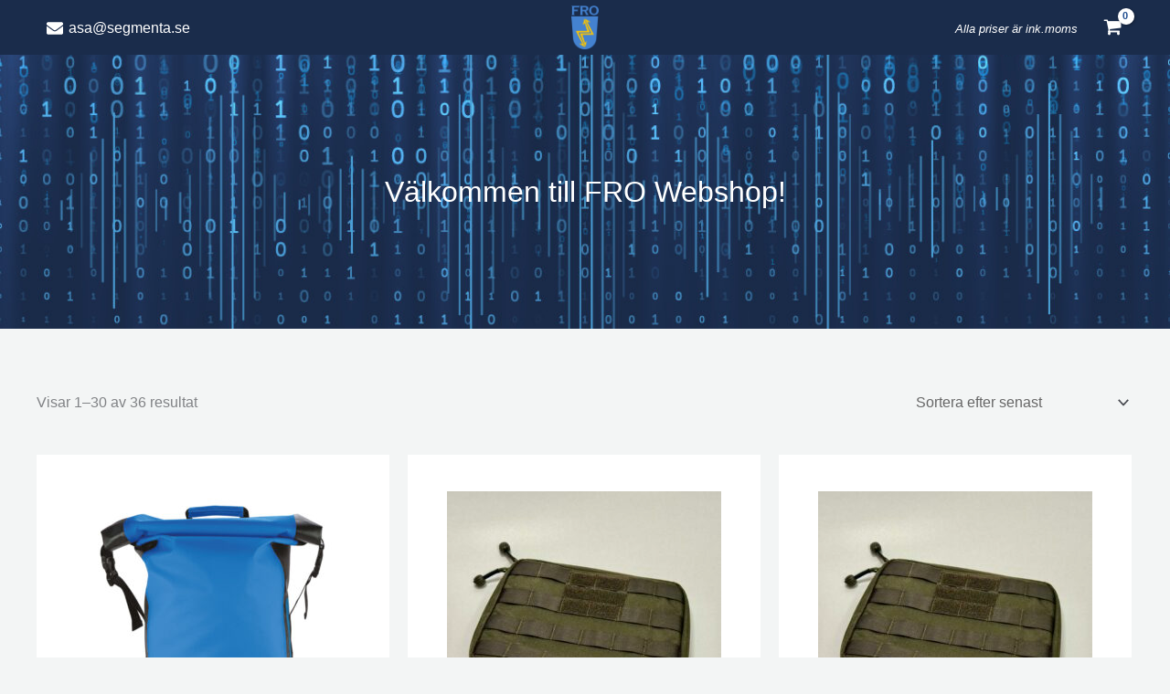

--- FILE ---
content_type: text/css
request_url: https://froshop.wp.nysida.se/wp-content/themes/astra-child/style.css?ver=6.9
body_size: 538
content:
/*
Thee Name: Astra Child
Template: astra
Author: Smode
Version: 3.7.7.1644246708
Updated: 2022-02-07 16:11:48

*/

/* Header */
.ast-below-header-bar {
	background-image: url("https://froshop.wp.nysida.se/wp-content/uploads/2022/02/frobg.jpg");
	background-size: cover;
	background-position: center;
}

.ast-desktop .ast-primary-header-bar.main-header-bar {
	padding-top: 05px !important;
	padding-bottom: 05px !important;
}

.ast-header-html h1 {
	color: #fff !important;
	font-size: 2rem !important;
}

/* --------------- */
h2 {
	text-transform: none !important;
}

/* WooCommerce produktkatalog*/
.woocommerce-page.columns-3 ul.products li.product,
.woocommerce.columns-3 ul.products li.product {
	background: white;
	display: flex;
	flex-direction: column;
	justify-content: space-between
}

.woocommerce ul.products li.product a img {
	display: initial !important;
	width: auto !important;
	
}

.astra-shop-thumbnail-wrap {
	margin-top: 40px !important;
	margin-bottom: 10px !important;
	text-align: center !important;
}
a.button.product_type_simple.add_to_cart_button.ajax_add_to_cart,
a.button.product_type_variable.add_to_cart_button{
	text-transform: none !important;
}
/* ----------------- */
/* WooCommerce enskild produkt*/
.woocommerce-page.rel-up-columns-3 div.product .related.products ul.products li.product {
	display: flex;
	flex-direction: column;
	justify-content: space-between;
}

/* ------------------- */
/* Footer */
.site-primary-footer-wrap[data-section="section-primary-footer-builder"] {
	background-image: none !important;
	background-color: #1a2c4b !important;
}

.footer-widget-area[data-section="sidebar-widgets-footer-widget-1"] .widget-title {
	color: #fff !important;
	margin-bottom: 0 !important;
	font-size: 1.5rem !important;
	font-weight: 600;
}
.footer-social-inner-wrap a:first-child .social-item-label {
	font-size: 1.3rem !important;
	font-weight: 600;
}
.textwidget {
	color: #fff !important
}

.site-below-footer-wrap[data-section="section-below-footer-builder"] {
	background-image: none !important;
}

--- FILE ---
content_type: text/javascript
request_url: https://froshop.wp.nysida.se/wp-content/plugins/astra-addon/addons/woocommerce/assets/js/unminified/pagination-infinite.js?ver=4.11.13
body_size: 1522
content:
(function () {
	var total 			    = parseInt( astra.shop_infinite_total ) || '',
		count               = parseInt( astra.shop_infinite_count ) || '',
		pagination          = astra.shop_pagination || '',
		masonryEnabled      = false,
		loadStatus          = true,
		infinite_event      = astra.shop_infinite_scroll_event || '',
		revealEffectEnable      = astra.shopRevealEffectEnable || '',
		loader              = document.querySelector('.ast-shop-pagination-infinite .ast-loader');
		astShopLoadMore			= document.querySelector('.ast-shop-load-more');

	//	Is 'infinite' pagination?
	if ( typeof pagination === 'string' && pagination === 'infinite' ) {

		var in_customizer = false;

		// check for wp.customize return boolean
		if ( typeof wp !== 'undefined' ) {

			in_customizer =  typeof wp.customize !== 'undefined' ? true : false;

			if ( in_customizer ) {
				return;
			}
		}

		if ( typeof infinite_event === 'string' ) {
			switch( infinite_event ) {
				case 'click':
					document.body.addEventListener('click',function(event) {
						if (event.target && event.target.classList.contains('ast-shop-load-more')) {
							event.preventDefault();
							// Added check if count and total are properly defined.
							if( count != 'undefined' && count != ''&& total != 'undefined' && total != '' ) {
								if ( count > total ) {
									return false;
								}
								NextloadArticles(count);
								count++;
							}
						}
					});
					break;

				case "scroll":
					const getLastProduct = () => document.querySelector(".product:last-child");

					window.addEventListener("scroll", function () {
						// Use the cached last product
						const lastProduct = getLastProduct();
						if (!lastProduct) return;

						const lastProductRect = lastProduct.getBoundingClientRect();

						const isLastProductVisible = lastProductRect.bottom <= window.innerHeight;

						// Check if the user is scrolling down and the last product is within view
						if (isLastProductVisible) {
							// Check if there are more products to load
							if (count <= total && loadStatus) {
								NextloadArticles(count);
								count++;
								loadStatus = false;
							}
						}
					});

					break;
			}
		}

		/**
		 * Append Posts via AJAX
		 *
		 * Perform masonry operations.
		 */
		const NextloadArticles = (pageNumber) => {
			if( astShopLoadMore ){
				astShopLoadMore.classList.remove('active');
			}
			var pageUrlSelector = document.querySelector('a.next.page-numbers');
			var nextDestUrl = pageUrlSelector.getAttribute('href');
			loader.style.display = 'block'; 
			var request = new XMLHttpRequest();
				request.open('GET', nextDestUrl, true);
				request.send();
				request.onload = function() {
					var string = request.response;
					var data = new DOMParser().parseFromString(string, 'text/html');
					// Check if #main exists and use it, otherwise, query from the document
					var mainContainer = data.querySelector('#main') || data;
					var boxes = mainContainer.querySelectorAll('li.product'),
						productContainer = document.querySelector('.ast-woocommerce-container ul.products');

					if ( ! productContainer ) {
						var productContainer = document.querySelector('.elementor-widget-wc-archive-products ul.products');
					}

					//	Disable loader
					loader.style.display = 'none';
					if( astShopLoadMore ){
						astShopLoadMore.classList.add('active');
					}

					//	Append articles

					for (var boxCount = 0; boxCount < boxes.length; boxCount++) {
						productContainer.append(boxes[boxCount]);
					}

					let currentResultCount = document.querySelector('.woocommerce-result-count');
					if (currentResultCount) {
						let currentProductCount = productContainer.querySelectorAll('li.product').length;
						let totalProducts = parseInt(astra.shop_total_products) || 0;

						if (currentProductCount && totalProducts) {
							let displayCount = Math.min(currentProductCount, totalProducts);
							let resultFormat = astra.shop_result_count_format || 'Showing 1–{count} of {total} results';
							let newText = resultFormat
								.replace('{count}', displayCount)
								.replace('{total}', totalProducts);
							currentResultCount.textContent = newText;
						}
					}

					// Add grid classes
					var msg = astra.shop_no_more_post_message || '';

					//	Show no more post message
					if( count > total ) {
						document.querySelector('.ast-shop-pagination-infinite').innerHTML = '<span class="ast-shop-load-more no-more active" style="display: inline-block;">' + msg + "</span>";
					} else {
						var newNextTargetUrl = nextDestUrl.replace(/\/page\/[0-9]+/, '/page/' + (pageNumber + 1));
						pageUrlSelector.setAttribute('href', newNextTargetUrl);
					}

					// Complete the process 'loadStatus'
					loadStatus = true;

					document.dispatchEvent( new CustomEvent( "astraInfinitePaginationLoaded",  { "detail": {} }) );

					if( revealEffectEnable ) {
						fadin('.ast-fade-up', { delay: 200 });
					}
				}
		}
	}
})();
